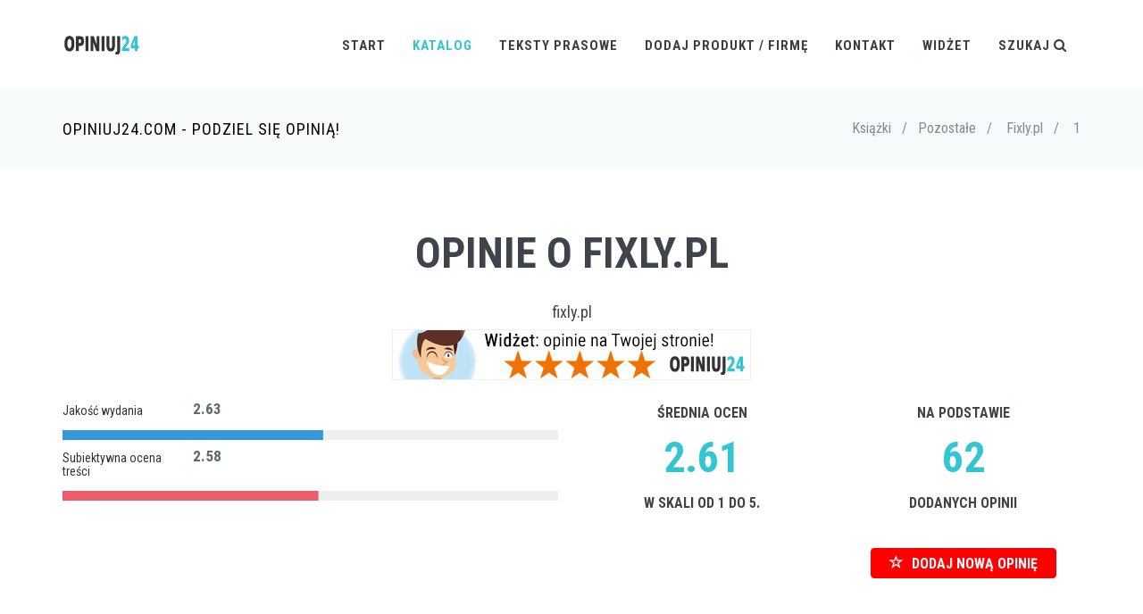

--- FILE ---
content_type: text/html; charset=UTF-8
request_url: https://opiniuj24.com/opinie/Fixly.pl
body_size: 12093
content:

<!DOCTYPE html>

<!--[if IE 9]> <html lang="en" class="ie9"> <![endif]-->
<!--[if !IE]><!-->
<html lang="pl">
    <!--<![endif]-->
    <!-- BEGIN HEAD -->

    <head>
        <meta charset="utf-8" />
        
        <title>Fixly.pl opinie, oceny, recenzje klientów</title>
<meta name="twitter:description" content="Fixly.pl opinie, rzetelne oceny i sprawdzone recenzje zarówno zadowolonych jak i zawiedzionych klientów" />
                <meta name="twitter:title" content="Fixly.pl opinie, oceny, recenzje klientów" />
                <meta property="og:title" content="Fixly.pl opinie, oceny, recenzje klientów" />
                <meta property="og:description" content="Fixly.pl opinie, rzetelne oceny i sprawdzone recenzje zarówno zadowolonych jak i zawiedzionych klientów" />
                        <meta http-equiv="X-UA-Compatible" content="IE=edge">
        <meta content="width=device-width, initial-scale=1.0" name="viewport" />
        <meta name="description" lang="pl" content="Fixly.pl opinie, rzetelne oceny i sprawdzone recenzje zarówno zadowolonych jak i zawiedzionych klientów" />
        <meta name="keywords" lang="pl" content="Fixly.pl, Fixly.pl Opinie" />
        <!-- BEGIN GLOBAL MANDATORY STYLES -->
        <link href="https://fonts.googleapis.com/css?family=Roboto+Condensed:300italic,400italic,700italic,400,300,700&amp;subset=all" rel='stylesheet' type='text/css'>
        <link href="/assets/plugins/socicon/socicon.css" rel="stylesheet" type="text/css" />
        <link href="/assets/plugins/bootstrap-social/bootstrap-social.css" rel="stylesheet" type="text/css" />
        <link href="/assets/plugins/font-awesome/css/font-awesome.min.css" rel="stylesheet" type="text/css" />
        <link href="/assets/plugins/simple-line-icons/simple-line-icons.min.css" rel="stylesheet" type="text/css" />
        <link href="/assets/plugins/animate/animate.min.css" rel="stylesheet" type="text/css" />
        <link href="/assets/plugins/bootstrap/css/bootstrap.min.css" rel="stylesheet" type="text/css" />
        <!-- END GLOBAL MANDATORY STYLES -->
        <!-- BEGIN: BASE PLUGINS  -->
        <link href="/assets/plugins/cubeportfolio/css/cubeportfolio.min.css" rel="stylesheet" type="text/css" />
        <link href="/assets/plugins/owl-carousel/assets/owl.carousel.css" rel="stylesheet" type="text/css" />
        <link href="/assets/plugins/fancybox/jquery.fancybox.css" rel="stylesheet" type="text/css" />
        <link href="/assets/plugins/slider-for-bootstrap/css/slider.css" rel="stylesheet" type="text/css" />
        <!-- END: BASE PLUGINS -->
        <!-- BEGIN THEME STYLES -->
        <link href="/assets/base/css/plugins.css" rel="stylesheet" type="text/css" />
        <link href="/assets/base/css/components.css" id="style_components" rel="stylesheet" type="text/css" />
        <link href="/assets/base/css/themes/default.css" rel="stylesheet" id="style_theme" type="text/css" />
        <link href="/assets/base/css/custom.css" rel="stylesheet" type="text/css" />
        <!-- END THEME STYLES -->
        <link rel="shortcut icon" href="/favicon.png" /> 

	
		</head>

    <body class="c-layout-header-fixed c-layout-header-mobile-fixed">
        <!-- BEGIN: LAYOUT/HEADERS/HEADER-1 -->
        <!-- BEGIN: HEADER -->
        <header class="c-layout-header c-layout-header-4 c-layout-header-default-mobile" data-minimize-offset="80">
            <div class="c-navbar">
                <div class="container">
                    <!-- BEGIN: BRAND -->
                    <div class="c-navbar-wrapper clearfix">
                        <div class="c-brand c-pull-left">
                            <a href="/index.php" class="c-logo">
                                <img src="/assets/base/img/layout/logos/logo-3.png" alt="Opiniuj24" class="c-desktop-logo">
                                <img src="/assets/base/img/layout/logos/logo-3.png" alt="Opiniuj24" class="c-desktop-logo-inverse">
                                <img src="/assets/base/img/layout/logos/logo-3.png" alt="Opiniuj24" class="c-mobile-logo"> </a>
                            <button class="c-hor-nav-toggler" type="button" data-target=".c-mega-menu">
                                <span class="c-line"></span>
                                <span class="c-line"></span>
                                <span class="c-line"></span>
                            </button>

                            <button class="c-search-toggler" type="button">
                                <i class="fa fa-search"></i>
                            </button>

                        </div>
                        <!-- END: BRAND -->
                        <!-- BEGIN: QUICK SEARCH -->
                        <form class="c-quick-search" action="/szukaj.php">
                            <input type="text" name="szukaj" placeholder="Wpisz frazę aby wyszukać..." value="" class="form-control" autocomplete="off">
                            <span class="c-theme-link">&times;</span>
                        </form>
                        <!-- END: QUICK SEARCH -->
						
                        <!-- BEGIN: HOR NAV -->
                        <!-- BEGIN: LAYOUT/HEADERS/MEGA-MENU -->
                        <!-- BEGIN: MEGA MENU -->
                        <!-- Dropdown menu toggle on mobile: c-toggler class can be applied to the link arrow or link itself depending on toggle mode -->
                        <nav class="c-mega-menu c-pull-right c-mega-menu-dark c-mega-menu-dark-mobile c-fonts-uppercase c-fonts-bold">
                            <ul class="nav navbar-nav c-theme-nav">
                                <li>
                                    <a href="/index.php" class="c-link dropdown-toggle">Start
                                        <span class="c-arrow c-toggler"></span>
                                    </a>
                                
                                </li>
								
								<li class="c-active">
                                    <a href="javascript:;" class="c-link dropdown-toggle">Katalog
                                        <span class="c-arrow c-toggler"></span>
                                    </a>
									
									<ul class="dropdown-menu c-menu-type-classic c-pull-left">
									
									<li class="dropdown-submenu"><a href="javascript:;">AGD<span class="c-arrow c-toggler"></span></a><ul class="dropdown-menu c-pull-right"><li><a href="/kategoria/Lodówki">Lodówki</a></li><li><a href="/kategoria/Pralki">Pralki</a></li><li><a href="/kategoria/Roboty kuchenne">Roboty kuchenne</a></li></ul></li><li class="dropdown-submenu"><a href="javascript:;">Budownictwo<span class="c-arrow c-toggler"></span></a><ul class="dropdown-menu c-pull-right"><li><a href="/kategoria/Dostawcy prądu">Dostawcy prądu</a></li><li><a href="/kategoria/Ekipy budowlane">Ekipy budowlane</a></li><li><a href="/kategoria/Materiały budowlane">Materiały budowlane</a></li><li><a href="/kategoria/Meblarstwo">Meblarstwo</a></li><li><a href="/kategoria/Narzędzia">Narzędzia</a></li><li><a href="/kategoria/Wodociągi i kanalizacja">Wodociągi i kanalizacja</a></li><li><a href="/kategoria/Zarządcy nieruchomości">Zarządcy nieruchomości</a></li></ul></li><li class="dropdown-submenu"><a href="javascript:;">Edukacja<span class="c-arrow c-toggler"></span></a><ul class="dropdown-menu c-pull-right"><li><a href="/kategoria/Szkoły językowe">Szkoły językowe</a></li></ul></li><li class="dropdown-submenu"><a href="javascript:;">Elektronika<span class="c-arrow c-toggler"></span></a><ul class="dropdown-menu c-pull-right"><li><a href="/kategoria/Aparaty cyfrowe">Aparaty cyfrowe</a></li><li><a href="/kategoria/Kamery cyfrowe">Kamery cyfrowe</a></li><li><a href="/kategoria/Konsole">Konsole</a></li><li><a href="/kategoria/Nawigacja">Nawigacja</a></li><li><a href="/kategoria/Odtwarzacze mp3">Odtwarzacze mp3</a></li><li><a href="/kategoria/Telefony komórkowe">Telefony komórkowe</a></li><li><a href="/kategoria/Telewizory LCD">Telewizory LCD</a></li><li><a href="/kategoria/Telewizory plazmowe">Telewizory plazmowe</a></li></ul></li><li class="dropdown-submenu"><a href="javascript:;">Finanse<span class="c-arrow c-toggler"></span></a><ul class="dropdown-menu c-pull-right"><li><a href="/kategoria/Banki">Banki</a></li><li><a href="/kategoria/Ubezpieczenia komunikacyjne">Ubezpieczenia komunikacyjne</a></li><li><a href="/kategoria/Ubezpieczenia na życie">Ubezpieczenia na życie</a></li><li><a href="/kategoria/Windykacja">Windykacja</a></li></ul></li><li class="dropdown-submenu"><a href="javascript:;">Gastronomia<span class="c-arrow c-toggler"></span></a><ul class="dropdown-menu c-pull-right"><li><a href="/kategoria/Bary i puby">Bary i puby</a></li><li><a href="/kategoria/Restauracje">Restauracje</a></li></ul></li><li class="dropdown-submenu"><a href="javascript:;">Instrumenty muzyczne<span class="c-arrow c-toggler"></span></a><ul class="dropdown-menu c-pull-right"><li><a href="/kategoria/Flety">Flety</a></li><li><a href="/kategoria/Gitary Akustyczne">Gitary Akustyczne</a></li><li><a href="/kategoria/Gitary Basowe">Gitary Basowe</a></li><li><a href="/kategoria/Gitary Elektroakustyczne">Gitary Elektroakustyczne</a></li><li><a href="/kategoria/Gitary Elektryczne">Gitary Elektryczne</a></li><li><a href="/kategoria/Gitary klasyczne">Gitary klasyczne</a></li><li><a href="/kategoria/Keyboardy">Keyboardy</a></li><li><a href="/kategoria/Klarnety">Klarnety</a></li><li><a href="/kategoria/Perkusje">Perkusje</a></li><li><a href="/kategoria/Pianina cyfrowe">Pianina cyfrowe</a></li><li><a href="/kategoria/Saksofony">Saksofony</a></li><li><a href="/kategoria/Syntezatory">Syntezatory</a></li><li><a href="/kategoria/Talerze">Talerze</a></li><li><a href="/kategoria/Trąbki">Trąbki</a></li><li><a href="/kategoria/Wzmacniacze">Wzmacniacze</a></li><li><a href="/kategoria/Wzmacniacze basowe">Wzmacniacze basowe</a></li><li><a href="/kategoria/Wzmacniacze gitarowe">Wzmacniacze gitarowe</a></li><li><a href="/kategoria/Zestawy akustyczne">Zestawy akustyczne</a></li></ul></li><li class="dropdown-submenu"><a href="javascript:;">Internet<span class="c-arrow c-toggler"></span></a><ul class="dropdown-menu c-pull-right"><li><a href="/kategoria/Dostęp do internetu">Dostęp do internetu</a></li><li><a href="/kategoria/Hosting">Hosting</a></li><li><a href="/kategoria/Inne usługi internetowe">Inne usługi internetowe</a></li></ul></li><li class="dropdown-submenu"><a href="javascript:;">Komputery<span class="c-arrow c-toggler"></span></a><ul class="dropdown-menu c-pull-right"><li><a href="/kategoria/Drukarki">Drukarki</a></li><li><a href="/kategoria/Laptopy">Laptopy</a></li><li><a href="/kategoria/Monitory LCD">Monitory LCD</a></li></ul></li><li class="dropdown-submenu"><a href="javascript:;">Książki<span class="c-arrow c-toggler"></span></a><ul class="dropdown-menu c-pull-right"><li><a href="/kategoria/Albumy">Albumy</a></li><li><a href="/kategoria/Biografie">Biografie</a></li><li><a href="/kategoria/Dzieci i młodzież">Dzieci i młodzież</a></li><li><a href="/kategoria/Ezoteryka">Ezoteryka</a></li><li><a href="/kategoria/Historia">Historia</a></li><li><a href="/kategoria/Informatyka">Informatyka</a></li><li><a href="/kategoria/Literatura">Literatura</a></li><li><a href="/kategoria/Literatura obcojęzyczna">Literatura obcojęzyczna</a></li><li><a href="/kategoria/Nauki humanistyczne">Nauki humanistyczne</a></li><li><a href="/kategoria/Nauki ścisłe">Nauki ścisłe</a></li><li><a href="/kategoria/Poradniki i hobby">Poradniki i hobby</a></li><li><a href="/kategoria/Pozostałe">Pozostałe</a></li><li><a href="/kategoria/Prawo i ekonomia">Prawo i ekonomia</a></li><li><a href="/kategoria/Słowniki i encyklopedie">Słowniki i encyklopedie</a></li><li><a href="/kategoria/Sztuka">Sztuka</a></li><li><a href="/kategoria/Zdrowie">Zdrowie</a></li></ul></li><li class="dropdown-submenu"><a href="javascript:;">Medycyna i zdrowie<span class="c-arrow c-toggler"></span></a><ul class="dropdown-menu c-pull-right"><li><a href="/kategoria/Apteki">Apteki</a></li><li><a href="/kategoria/Działalność ekspercka">Działalność ekspercka</a></li><li><a href="/kategoria/Kluby fitness">Kluby fitness</a></li><li><a href="/kategoria/Przychodnie">Przychodnie</a></li><li><a href="/kategoria/Siłownie">Siłownie</a></li><li><a href="/kategoria/Szpitale">Szpitale</a></li></ul></li><li class="dropdown-submenu"><a href="javascript:;">Motoryzacja<span class="c-arrow c-toggler"></span></a><ul class="dropdown-menu c-pull-right"><li><a href="/kategoria/Auta nowe - sprzedaż">Auta nowe - sprzedaż</a></li><li><a href="/kategoria/Auta używane - sprzedaż">Auta używane - sprzedaż</a></li><li><a href="/kategoria/Części i opony">Części i opony</a></li><li><a href="/kategoria/Stacje obsługi i warsztaty">Stacje obsługi i warsztaty</a></li><li><a href="/kategoria/Stacje paliw">Stacje paliw</a></li></ul></li><li class="dropdown-submenu"><a href="javascript:;">Podróże i wypoczynek<span class="c-arrow c-toggler"></span></a><ul class="dropdown-menu c-pull-right"><li><a href="/kategoria/Aquaparki i Termy">Aquaparki i Termy</a></li><li><a href="/kategoria/Biura podróży">Biura podróży</a></li><li><a href="/kategoria/Kręgielnie">Kręgielnie</a></li><li><a href="/kategoria/Linie lotnicze">Linie lotnicze</a></li><li><a href="/kategoria/Ogrody zoologiczne">Ogrody zoologiczne</a></li><li><a href="/kategoria/Parki rozrywki">Parki rozrywki</a></li><li><a href="/kategoria/Przewoźnicy">Przewoźnicy</a></li></ul></li><li class="dropdown-submenu"><a href="javascript:;">Telefonia<span class="c-arrow c-toggler"></span></a><ul class="dropdown-menu c-pull-right"><li><a href="/kategoria/Operatorzy komórkowi">Operatorzy komórkowi</a></li><li><a href="/kategoria/Operatorzy VoIP">Operatorzy VoIP</a></li></ul></li><li class="dropdown-submenu"><a href="javascript:;">Telewizja<span class="c-arrow c-toggler"></span></a><ul class="dropdown-menu c-pull-right"><li><a href="/kategoria/Telewizja cyfrowa">Telewizja cyfrowa</a></li></ul></li><li class="dropdown-submenu"><a href="javascript:;">Transport<span class="c-arrow c-toggler"></span></a><ul class="dropdown-menu c-pull-right"><li><a href="/kategoria/Firmy spedycyjne">Firmy spedycyjne</a></li><li><a href="/kategoria/Kurierzy">Kurierzy</a></li></ul></li><li class="dropdown-submenu"><a href="javascript:;">Zakupy<span class="c-arrow c-toggler"></span></a><ul class="dropdown-menu c-pull-right"><li><a href="/kategoria/Drogerie">Drogerie</a></li><li><a href="/kategoria/Sieci handlowe">Sieci handlowe</a></li><li><a href="/kategoria/Sklepy internetowe">Sklepy internetowe</a></li><li><a href="/kategoria/Sklepy stacjonarne">Sklepy stacjonarne</a></li></ul></li>                                    
									</ul>
                                     
                                </li>
								
								<li class="c-menu-type-classic">
                                    <a href="javascript:;" class="c-link dropdown-toggle">Teksty prasowe
                                        <span class="c-arrow c-toggler"></span>
                                    </a>
									
									<ul class="dropdown-menu c-menu-type-classic c-pull-left">
										<li class="dropdown-submenu">
											<a href="/art/w_zwrotach_polacy_nie_cofna_sie_przed_niczym.php">W zwrotach Polacy nie cofną się przed niczym<span class="c-arrow c-toggler"></span></a>
										</li>
										<li class="dropdown-submenu">
											<a href="/art/aliexpress_polacy_wola_chinskie_sklepy.php">AliExpress - Polacy wolą chińskie sklepy<span class="c-arrow c-toggler"></span></a>
										</li>
										<li class="dropdown-submenu">
											<a href="/art/gdy_jedni_zyskuja_traca_wszyscy_a_najwiecej_uczciwi.php">Gdy jedni zyskują, tracą wszyscy, a najwięcej uczciwi<span class="c-arrow c-toggler"></span></a>
										</li>
										<li class="dropdown-submenu">
											<a href="/art/monopole_rzadowe_w_polsce_powszechna_zmora_i_koszmar_polakow.php">Monopole rządowe w Polsce – powszechna zmora i koszmar Polaków<span class="c-arrow c-toggler"></span></a>
										</li>
										<li class="dropdown-submenu">
											<a href="/art/konsument_konsumentowi_wilkiem.php">Konsument konsumentowi wilkiem<span class="c-arrow c-toggler"></span></a>
										</li>
										<li class="dropdown-submenu">
											<a href="/art/cena_jakosc_marka_i_polecenia_czym_kieruja_sie_polacy_robiac_zakupy.php">Cena, jakość, marka i polecenia - czym kierują się Polacy robiąc zakupy?<span class="c-arrow c-toggler"></span></a>
										</li>
																				<li class="dropdown-submenu">
											<a href="/art/jak-polski-uokik.php">Jak polski UOKiK (nie) walczy z monopolem?<span class="c-arrow c-toggler"></span></a>
										</li>
									</ul>
                                     
                                </li>
								
								
								
                                <li class="c-menu-type-classic">
                                    <a href="/dodaj.php" class="c-link dropdown-toggle">Dodaj produkt / firmę
                                        <span class="c-arrow c-toggler"></span>
                                    </a>    
                                </li>
								
                                <li>
                                    <a href="/kontakt.php" class="c-link dropdown-toggle">Kontakt
                                        <span class="c-arrow c-toggler"></span>
                                    </a>
                                </li>
                                
                                <li>
                                    <a href="javascript:;" data-toggle="modal" data-target="#widget-form"  class="c-link dropdown-toggle">Widżet
                                        <span class="c-arrow c-toggler"></span>
                                    </a>
                                </li>                                
                                <li class="c-search-toggler-wrapper">
									<a href="#" class="c-link c-search-toggler">Szukaj <i class="fa fa-search"></i> </a>

                                </li>


                            </ul>
                        </nav>
                        <!-- END: MEGA MENU -->
                        <!-- END: LAYOUT/HEADERS/MEGA-MENU -->
                        <!-- END: HOR NAV -->                    </div>

                </div>
            </div>
        </header>
        <!-- END: HEADER -->
        <!-- END: LAYOUT/HEADERS/HEADER-1 -->

		

        
        <div class="modal fade c-content-login-form" id="widget-form" role="dialog" style="display: none;">
            <div class="modal-dialog" style="width:600px;">
                <div class="modal-content c-square">
                    <div class="modal-header c-no-border">
                        <button type="button" class="close" data-dismiss="modal" aria-label="Close">
                            <span aria-hidden="true">×</span>
                        </button>
                    </div>
                    <div class="modal-body">
                        <h3 class="c-font-24 c-font-sbold c-center c-margin-b-20">Dodaj widżet z opiniami!</h3>
                        <div class="c-center"><img src="/widget.gif" alt="widget" /></div>
                        <p></p>
                        <p class="c-center">Aby dodać widżet z ocenami na <strong>SWOJĄ STRONĘ</strong><br />na temat <strong>Fixly.pl</strong>,<br >wstaw poniższy kod na swoją stronę WWW:</p>
                        <div class="c-content-panel">
                            <div class="c-label">kod HTML</div>
                            <div class="c-body">
                                <blockquote class="c-border-red">
                                    <p class="c-font-16">&lt;script async src="https://opiniuj24.com/widget.js?data-op24uid=4342"&gt;<br />&lt;/script&gt;</p>
                                </blockquote>
                            </div>
                        </div>
                        <p class="c-center c-font-14">Jeśli potrzebujesz zmienić kolor tła widżetu, dodaj parametr <i>data-bgcolor</i> z kodem tła np. <i>ffffff</i> (bez #), aby uzyskać białe tło:</p>
                        <div class="c-content-panel">
                            <div class="c-label">kod HTML</div>
                            <div class="c-body">
                                <blockquote class="c-border-red">
                                    <p class="c-font-14">&lt;script async src="https://opiniuj24.com/widget.js?data-op24uid=4342<span style='color: red;'>&data-bgcolor=ffffff</span>"&gt;&lt;/script&gt;</p>
                                </blockquote>
                            </div>
                        </div>
                    </div>
                    <div class="modal-footer c-no-border">
                        <span class="c-text-account">Kod najlepiej wstawić przed tagiem zamykającym: &lt;/body&gt;.</span>
                    </div>
                </div>
            </div>
        </div>



        <!-- BEGIN: PAGE CONTAINER -->
        <div class="c-layout-page">
            <!-- BEGIN: LAYOUT/BREADCRUMBS/BREADCRUMBS-1 -->
            <div class="c-layout-breadcrumbs-1 c-fonts-uppercase c-fonts-bold">
                <div class="container">
                    <div class="c-page-title c-pull-left">
                        <h3 class="c-font-uppercase c-font-sbold">Opiniuj24.com - Podziel się opinią!</h3>
                    </div>
                    <ul class="c-page-breadcrumbs c-theme-nav c-pull-right c-fonts-regular">

					
                        <li>Książki</li>
                        <li>/</li>
                        <li class='c-state_active'>Pozostałe</li>
						<li>/<li>
						<li class='c-state_active'>Fixly.pl</li>
						<li>/<li>
						<li class='c-state_active'>1</li>
						                    </ul>
                </div>
            </div>
            <!-- END: LAYOUT/BREADCRUMBS/BREADCRUMBS-1 -->
            <!-- BEGIN: PAGE CONTENT -->

			
						

			
			<!-- BEGIN: CONTENT/PROGRESSBAR/PROGRESSBAR-3 -->
            <div class="c-content-box c-size-md c-bg-img-center">
                <!-- <div class="container c-center">
                                    <a href="https://testujnet.pl" target="_blank" rel="external nofollow">
                                    <img class="img-responsive" style="margin: 0 auto;" title="speedtest" alt="speed test" src="/testujnet-banner-op24-3.jpg">
                                    </a>
                        </div>
                </div> -->
                
                
                <div class="container">
                    <div class="c-progress-bar">
                        
                        <h1 class="c-progress-bar-title c-center">Opinie o Fixly.pl</h1>
						
						<h3 class='c-center'><a href='http://fixly.pl' rel='external nofollow' target='_blank'>fixly.pl</a></h3>												
						                        
                        						
						
                        <div class="c-center c-margin-b-20"><a href="javascript:;" data-toggle="modal" data-target="#widget-form" class="c-link"><img alt="Książki Fixly.pl opinie" title="Opinie Książki Fixly.pl" class="" src="/widget-banner.jpg" style="border: 1px solid #F0F0F0;" /></a></div>   
						   
					
                        <div class="row">
                            <div class="col-md-6">

								<div class="row"><div class="col-md-3"><h5 class="c-progress-bar-desc c-font-dark">Jakość wydania</h5></div><div class="col-md-3"><span class="c-font-bold">2.63</span></div></div>
										<div class="c-progress-bar-container">
											
					
											<div class="c-progress-bar-line  c-font-blue" data-progress-bar="line" data-stroke-width="2" data-duration="1000" data-trail-width="2" data-progress="0.52592592592593" data-display-value="false" data-animation="easeInOut"> </div>
			
										</div><div class="row"><div class="col-md-3"><h5 class="c-progress-bar-desc c-font-dark">Subiektywna ocena treści</h5></div><div class="col-md-3"><span class="c-font-bold">2.58</span></div></div>
										<div class="c-progress-bar-container">
											
					
											<div class="c-progress-bar-line  c-font-red" data-progress-bar="line" data-stroke-width="2" data-duration="1000" data-trail-width="2" data-progress="0.51636363636364" data-display-value="false" data-animation="easeInOut"> </div>
			
										</div>							

								
                            </div>
														
							<div class="col-md-3 c-center">
								
								<h4 class="c-title c-first c-font-uppercase c-font-bold">Średnia ocen</h4>
                                <div class="c-counter c-theme-border c-font-bold c-theme-font c-font-48 c-red1" data-counter="counterup">2.61</div>
                                <h4 class="c-title c-first c-font-uppercase c-font-bold">w skali od 1 do 5.</h4>
                                <p class="c-content">&nbsp;</p>								
							
							</div>
							
                            <div class="col-md-3 c-center">
								<h4 class="c-title c-first c-font-uppercase c-font-bold">Na podstawie</h4><div class="c-counter c-theme-border c-font-bold c-theme-font c-font-48" data-counter="counterup">62</div><h4 class="c-title c-first c-font-uppercase c-font-bold">dodanych opinii</h4><p class="c-content">&nbsp;</p><script type="application/ld+json">{"@context": "http://schema.org","@type": "Product","name": "fixly.pl Opinie","brand": "fixly.pl Opinie", "aggregateRating": {"@type": "AggregateRating","ratingValue": "2.61","ratingCount": "62","bestRating": "5","worstRating":"1"}}</script><button type="button" class="btn btn-primary btn-xl" style="font-weight: bold; background-color: red; background: red; border-color: red; vertical-align:middle;" onclick="getElementById('dodaj_opinie').style.display='block'; $('html, body').animate({ scrollTop: $('#dodaj_opinie').offset().top - 100 }, 1000);">
                                    <i class="glyphicon glyphicon-star-empty"></i> DODAJ NOWĄ OPINIĘ</button>							</div>
                        </div>
                    </div>
                </div>
				<div class="container c-center">
				    
<script async src="//pagead2.googlesyndication.com/pagead/js/adsbygoogle.js"></script>
<!-- sc_responsive -->
<ins class="adsbygoogle"
     style="display:block"
     data-ad-client="ca-pub-4508936864247276"
     data-ad-slot="1914782982"
     data-ad-format="auto"></ins>
<script>
(adsbygoogle = window.adsbygoogle || []).push({});
</script>
                                

				</div>
            </div>
            <!-- END: CONTENT/PROGRESSBAR/PROGRESSBAR-3 -->
			


			<!-- BEGIN: DODAJ OPINIE -->
			
			<div class="c-content-box c-size-sm c-bg-grey-1" id="dodaj_opinie" style="display: none;" >
                <div class="container">
				
                    <div class="row">
                        <div class="c-shop-banner-3 c-center">
                           
							<form method="post" class="form-horizontal">
								<div class="form-group">
                                    <label for="inputImie" class="col-md-4 control-label">Imię / nick:</label>
                                    <div class="col-md-6">
                                       <input type="text" class="form-control c-square c-theme" name="inputImie" id="inputImie" placeholder="Imię" value="" >
									</div>
                                </div>
								
																
								<div class="form-group">
									<label for="inputTresc" class="col-md-4 control-label">Treść opinii:</label>
									<div class="col-md-6">
										<textarea placeholder="Treść opinii" id="inputTresc" name="inputTresc" class="form-control c-square c-theme" rows="5"></textarea>
									</div>
								</div>
								
								
								<div class="form-group">
                                    <label for="inputZalety" class="col-md-4 control-label">Zalety:</label>
                                    <div class="col-md-6">
                                       <input type="text" class="form-control c-square c-theme" name="inputZalety" id="inputZalety" placeholder="Plusy" value="">
									</div>
                                </div>
								<div class="form-group">
                                    <label for="inputWady" class="col-md-4 control-label">Wady:</label>
                                    <div class="col-md-6">
                                       <input type="text" class="form-control c-square c-theme" name="inputWady" id="inputWady" placeholder="Minusy" value="">
									</div>
                                </div>
								<div class="form-group">
                                    <label for="inputDodatkowe" class="col-md-4 control-label">Dodatkowe informacje:</label>
                                    <div class="col-md-6">
                                       <input type="text" class="form-control c-square c-theme" name="inputDodatkowe" id="inputDodatkowe" placeholder="Np. czas użytkownia" value="">
									</div>
                                </div>
								
								
										<div class="form-group">
                                            <label class="col-md-4 control-label">Subiektywna ocena treści</label>
                                            <div class="col-md-6">
                                                <label class="radio-inline">
                                                    <input type="radio" name="atrybuty[Subiektywna ocena treści]"  value="1"> 1 </label>
                                                <label class="radio-inline">
                                                    <input type="radio" name="atrybuty[Subiektywna ocena treści]"  value="2"> 2 </label>
                                                <label class="radio-inline">
                                                    <input type="radio" name="atrybuty[Subiektywna ocena treści]"  value="3"> 3 </label>
												<label class="radio-inline">
                                                    <input type="radio" name="atrybuty[Subiektywna ocena treści]"  value="4"> 4 </label>
												<label class="radio-inline">
                                                    <input type="radio" name="atrybuty[Subiektywna ocena treści]"  value="5"> 5 </label>	
                                            </div>
										</div>
									
									
										<div class="form-group">
                                            <label class="col-md-4 control-label">Jakość wydania</label>
                                            <div class="col-md-6">
                                                <label class="radio-inline">
                                                    <input type="radio" name="atrybuty[Jakość wydania]"  value="1"> 1 </label>
                                                <label class="radio-inline">
                                                    <input type="radio" name="atrybuty[Jakość wydania]"  value="2"> 2 </label>
                                                <label class="radio-inline">
                                                    <input type="radio" name="atrybuty[Jakość wydania]"  value="3"> 3 </label>
												<label class="radio-inline">
                                                    <input type="radio" name="atrybuty[Jakość wydania]"  value="4"> 4 </label>
												<label class="radio-inline">
                                                    <input type="radio" name="atrybuty[Jakość wydania]"  value="5"> 5 </label>	
                                            </div>
										</div>
									
																	
								
								<div class="form-group">
                                    <label for="inputKapcia" class="col-md-4 control-label">Kod CAPTCHA: <img src='/kapcia.php' align='absmiddle'></label>
                                    <div class="col-md-6">
                                       <input type="text" class="form-control c-square c-theme" name="inputKapcia" id="inputKapcia" placeholder="numer z obrazka">
									</div>
                                </div>
								
																
								
								<div class="form-group c-margin-t-20">
                                            <div class="col-sm-offset-4 col-md-8">
												<input type="hidden" name="hashKapcia" value="f0bed263872eb07f74660a6359471336">
												
                                                <button type="submit" class="btn c-theme-btn c-btn-square c-btn-uppercase c-btn-bold">Dodaj</button>
                                                <button type="reset" class="btn btn-default c-btn-square c-btn-uppercase c-btn-bold">Wyczyść</button>
                                            </div>
                                </div>
								
							</form>
                            
                         
                        </div>
                    </div>
                </div>

            </div>
			
			<!-- END: DODAJ OPINIE -->
			
            			
			
            <!-- BEGIN: CONTENT/PROGRESSBAR/PROGRESSBAR-2 -->
            <div class="c-content-box c-size-md c-bg-grey">
                
          
                <div class="container">

				
						<a style="display: block; position:relative; top:-100px; visibility: hidden;" class="anchorjs-link" name="308802">
                            <span class="anchorjs-icon"></span>
                        </a>
						<div class="panel panel-success">
						             
                            <div class="panel-heading">
                                <h3 class="panel-title"><i class="fa fa-user"></i> Jan / <i class="fa fa-clock-o"></i> <a href="/opinie/Fixly.pl/1#308802">2025-04-06</a> 
                                </h3>
                            </div>
                            <div class="panel-body">
							
								<div class="row">
									<div class="col-sm-8" style='text-align: justify; overflow-wrap: break-word;'>Firma z branży konserwacji zieleni.
Roboty wykonano terminowo.
Cena za wykonaną usługę  - zgodnie z umową.
Jakość prac b. dobra.
Szczerze polecam.</div>
									
									<div class="col-sm-2"><div class="c-section c-center"><h6>Jakość wydania</h6><i class="fa fa-star c-font-yellow"></i><i class="fa fa-star c-font-yellow"></i><i class="fa fa-star c-font-yellow"></i><i class="fa fa-star c-font-yellow"></i><i class="fa fa-star c-font-yellow"></i></div><div class="c-section c-center"><h6>Subiektywna ocena treści</h6><i class="fa fa-star c-font-yellow"></i><i class="fa fa-star c-font-yellow"></i><i class="fa fa-star c-font-yellow"></i><i class="fa fa-star c-font-yellow"></i><i class="fa fa-star c-font-yellow"></i></div>
									</div>
									
									<div class="col-sm-2">
									<div class="c-counter c-theme-border c-font-bold c-theme-font c-font-36" data-counter="counterup">5.00</div>
									</div>
								</div>
							</div>	
								<div class="panel-body">
									<div class="row">
										<div class="col-sm-4">
											<div class="c-content-feature-1 wow animate fadeInDown" style="visibility: visible; animation-name: fadeInDown; opacity: 1;">
												<h5 class="c-font-uppercase c-font-bold">Zalety</h5>
												<p class="c-font-thin c-font-green-3">Niska cena</p>
											</div>
										</div>
										<div class="col-sm-4">
											<div class="c-content-feature-1 wow animate fadeInDown" data-wow-delay="0.2s" style="visibility: visible; animation-delay: 0.2s; animation-name: fadeInDown; opacity: 1;">
                                
												<h5 class="c-font-uppercase c-font-bold">Wady</h5>
												<p class="c-font-thin c-font-red">Brak</p>
											</div>
										</div>
										<div class="col-sm-4 c-card">
											<div class="c-content-feature-1 wow animate fadeInDown" data-wow-delay="0.4s" style="visibility: visible; animation-delay: 0.4s; animation-name: fadeInDown; opacity: 1;">
                                
												<h5 class="c-font-uppercase c-font-bold">Extra informacje</h5>
												<p class="c-font-thin c-font-grey-3"></p>
											</div>
										</div>
									</div>
								</div>	
							
					
                        </div>
						<div class="c-content-divider c-right c-bg-blue">
							<i class="icon-dot c-bg-blue"></i>
						</div>
						
						<a style="display: block; position:relative; top:-100px; visibility: hidden;" class="anchorjs-link" name="308463">
                            <span class="anchorjs-icon"></span>
                        </a>
						<div class="panel panel-success">
						             
                            <div class="panel-heading">
                                <h3 class="panel-title"><i class="fa fa-user"></i> BOGUMIŁA.S. / <i class="fa fa-clock-o"></i> <a href="/opinie/Fixly.pl/1#308463">2025-03-20</a> 
                                </h3>
                            </div>
                            <div class="panel-body">
							
								<div class="row">
									<div class="col-sm-8" style='text-align: justify; overflow-wrap: break-word;'>POLECAM  FIRME
Krótki okres oczekiwania na zamontowanie klimatyzacji.
fachowe wykonanie,sprawne i szybkie
ekipa bardzo miła</div>
									
									<div class="col-sm-2"><div class="c-section c-center"><h6>Jakość wydania</h6><i class="fa fa-star c-font-yellow"></i><i class="fa fa-star c-font-yellow"></i><i class="fa fa-star c-font-yellow"></i><i class="fa fa-star c-font-yellow"></i><i class="fa fa-star c-font-yellow"></i></div><div class="c-section c-center"><h6>Subiektywna ocena treści</h6><i class="fa fa-star c-font-yellow"></i><i class="fa fa-star c-font-yellow"></i><i class="fa fa-star c-font-yellow"></i><i class="fa fa-star c-font-yellow"></i><i class="fa fa-star c-font-yellow"></i></div>
									</div>
									
									<div class="col-sm-2">
									<div class="c-counter c-theme-border c-font-bold c-theme-font c-font-36" data-counter="counterup">5.00</div>
									</div>
								</div>
							</div>	
								<div class="panel-body">
									<div class="row">
										<div class="col-sm-4">
											<div class="c-content-feature-1 wow animate fadeInDown" style="visibility: visible; animation-name: fadeInDown; opacity: 1;">
												<h5 class="c-font-uppercase c-font-bold">Zalety</h5>
												<p class="c-font-thin c-font-green-3">szybkie,sprawne wykonanie,mili fachowcy</p>
											</div>
										</div>
										<div class="col-sm-4">
											<div class="c-content-feature-1 wow animate fadeInDown" data-wow-delay="0.2s" style="visibility: visible; animation-delay: 0.2s; animation-name: fadeInDown; opacity: 1;">
                                
												<h5 class="c-font-uppercase c-font-bold">Wady</h5>
												<p class="c-font-thin c-font-red">nie ma</p>
											</div>
										</div>
										<div class="col-sm-4 c-card">
											<div class="c-content-feature-1 wow animate fadeInDown" data-wow-delay="0.4s" style="visibility: visible; animation-delay: 0.4s; animation-name: fadeInDown; opacity: 1;">
                                
												<h5 class="c-font-uppercase c-font-bold">Extra informacje</h5>
												<p class="c-font-thin c-font-grey-3"></p>
											</div>
										</div>
									</div>
								</div>	
							
					
                        </div>
						<div class="c-content-divider c-right c-bg-blue">
							<i class="icon-dot c-bg-blue"></i>
						</div>
						
						<a style="display: block; position:relative; top:-100px; visibility: hidden;" class="anchorjs-link" name="287301">
                            <span class="anchorjs-icon"></span>
                        </a>
						<div class="panel panel-success">
						             
                            <div class="panel-heading">
                                <h3 class="panel-title"><i class="fa fa-user"></i> Mariusz / <i class="fa fa-clock-o"></i> <a href="/opinie/Fixly.pl/1#287301">2023-11-22</a> 
                                </h3>
                            </div>
                            <div class="panel-body">
							
								<div class="row">
									<div class="col-sm-8" style='text-align: justify; overflow-wrap: break-word;'>Oferty po 10-20 pkt czyli nawet 50 zł za zlecenie warte 150 zł. Powtarzające się zapytania tych samych zleceń nawet nie zmieniają danych i treści, widać że fachowcy zgłaszają się po czym brak kontaktu do zleceniodawcy. Zarabia tylko fixly reszta traci. Szkoda czasu i pieniędzy. Uważam że FIXLY zarabia na wykonawcach i nabija kasę za FEJKOWE ogłoszenia...Wykonawcy nie płaćcie za to .............\r\n</div>
									
									<div class="col-sm-2"><div class="c-section c-center"><h6>Jakość wydania</h6><i class="fa fa-star c-font-yellow"></i><i class="fa fa-star-o c-font-yellow"></i><i class="fa fa-star-o c-font-yellow"></i><i class="fa fa-star-o c-font-yellow"></i><i class="fa fa-star-o c-font-yellow"></i></div><div class="c-section c-center"><h6>Subiektywna ocena treści</h6><i class="fa fa-star c-font-yellow"></i><i class="fa fa-star-o c-font-yellow"></i><i class="fa fa-star-o c-font-yellow"></i><i class="fa fa-star-o c-font-yellow"></i><i class="fa fa-star-o c-font-yellow"></i></div>
									</div>
									
									<div class="col-sm-2">
									<div class="c-counter c-theme-border c-font-bold c-theme-font c-font-36" data-counter="counterup">1.00</div>
									</div>
								</div>
							</div>	
								<div class="panel-body">
									<div class="row">
										<div class="col-sm-4">
											<div class="c-content-feature-1 wow animate fadeInDown" style="visibility: visible; animation-name: fadeInDown; opacity: 1;">
												<h5 class="c-font-uppercase c-font-bold">Zalety</h5>
												<p class="c-font-thin c-font-green-3">nie widzę </p>
											</div>
										</div>
										<div class="col-sm-4">
											<div class="c-content-feature-1 wow animate fadeInDown" data-wow-delay="0.2s" style="visibility: visible; animation-delay: 0.2s; animation-name: fadeInDown; opacity: 1;">
                                
												<h5 class="c-font-uppercase c-font-bold">Wady</h5>
												<p class="c-font-thin c-font-red">ściema zarabia tylko fixly na tych wykonawcach którzy akurat potrzebują zlecenia</p>
											</div>
										</div>
										<div class="col-sm-4 c-card">
											<div class="c-content-feature-1 wow animate fadeInDown" data-wow-delay="0.4s" style="visibility: visible; animation-delay: 0.4s; animation-name: fadeInDown; opacity: 1;">
                                
												<h5 class="c-font-uppercase c-font-bold">Extra informacje</h5>
												<p class="c-font-thin c-font-grey-3">2 miesiące </p>
											</div>
										</div>
									</div>
								</div>	
							
					
                        </div>
						<div class="c-content-divider c-right c-bg-blue">
							<i class="icon-dot c-bg-blue"></i>
						</div>
						
						<a style="display: block; position:relative; top:-100px; visibility: hidden;" class="anchorjs-link" name="287115">
                            <span class="anchorjs-icon"></span>
                        </a>
						<div class="panel panel-success">
						             
                            <div class="panel-heading">
                                <h3 class="panel-title"><i class="fa fa-user"></i> Andrzej / <i class="fa fa-clock-o"></i> <a href="/opinie/Fixly.pl/1#287115">2023-11-16</a> 
                                </h3>
                            </div>
                            <div class="panel-body">
							
								<div class="row">
									<div class="col-sm-8" style='text-align: justify; overflow-wrap: break-word;'>Przejechałem się na fachowcu z super opiniami na fixly, oczyszczalnia krzywo wkopana,
 brak odpowietrzenia, kabel do ziemi poszedł bez osłony, cena robocizny wysoka.
Nieprawidłowości jest więcej wstyd pisać.
Nie polecam.</div>
									
									<div class="col-sm-2"><div class="c-section c-center"><h6>Jakość wydania</h6><i class="fa fa-star c-font-yellow"></i><i class="fa fa-star-o c-font-yellow"></i><i class="fa fa-star-o c-font-yellow"></i><i class="fa fa-star-o c-font-yellow"></i><i class="fa fa-star-o c-font-yellow"></i></div><div class="c-section c-center"><h6>Subiektywna ocena treści</h6><i class="fa fa-star c-font-yellow"></i><i class="fa fa-star-o c-font-yellow"></i><i class="fa fa-star-o c-font-yellow"></i><i class="fa fa-star-o c-font-yellow"></i><i class="fa fa-star-o c-font-yellow"></i></div>
									</div>
									
									<div class="col-sm-2">
									<div class="c-counter c-theme-border c-font-bold c-theme-font c-font-36" data-counter="counterup">1.00</div>
									</div>
								</div>
							</div>	
								<div class="panel-body">
									<div class="row">
										<div class="col-sm-4">
											<div class="c-content-feature-1 wow animate fadeInDown" style="visibility: visible; animation-name: fadeInDown; opacity: 1;">
												<h5 class="c-font-uppercase c-font-bold">Zalety</h5>
												<p class="c-font-thin c-font-green-3">brak</p>
											</div>
										</div>
										<div class="col-sm-4">
											<div class="c-content-feature-1 wow animate fadeInDown" data-wow-delay="0.2s" style="visibility: visible; animation-delay: 0.2s; animation-name: fadeInDown; opacity: 1;">
                                
												<h5 class="c-font-uppercase c-font-bold">Wady</h5>
												<p class="c-font-thin c-font-red">kiepski fachowiec z tej strony, nie wiarygodne opinie</p>
											</div>
										</div>
										<div class="col-sm-4 c-card">
											<div class="c-content-feature-1 wow animate fadeInDown" data-wow-delay="0.4s" style="visibility: visible; animation-delay: 0.4s; animation-name: fadeInDown; opacity: 1;">
                                
												<h5 class="c-font-uppercase c-font-bold">Extra informacje</h5>
												<p class="c-font-thin c-font-grey-3">dramat</p>
											</div>
										</div>
									</div>
								</div>	
							
					
                        </div>
						<div class="c-content-divider c-right c-bg-blue">
							<i class="icon-dot c-bg-blue"></i>
						</div>
						
						<a style="display: block; position:relative; top:-100px; visibility: hidden;" class="anchorjs-link" name="286979">
                            <span class="anchorjs-icon"></span>
                        </a>
						<div class="panel panel-success">
						             
                            <div class="panel-heading">
                                <h3 class="panel-title"><i class="fa fa-user"></i> Gabriela / <i class="fa fa-clock-o"></i> <a href="/opinie/Fixly.pl/1#286979">2023-11-11</a> 
                                </h3>
                            </div>
                            <div class="panel-body">
							
								<div class="row">
									<div class="col-sm-8" style='text-align: justify; overflow-wrap: break-word;'>Furtka dla oszustów! Wykonawca, pan Michał L. (serwis kotłów gazowych Gdańsk, Pruszcz Gdański) wziął zaliczkę 1500zł i nie wykonał usługi. Wcześniej na fixly miał co najmniej jeszcze jedno konto, z mnóstwem negatywów. Znowu skasuje i znowu zacznie oszukiwać. W Internecie znalazłam w innych miejscach, że to oszust. Nie bierzcie stamtąd "fachowców", zwłaszcza tych, którzy w profilu mają napisane "osoba prywatna". A pana Michała L. zgłaszam jutro na policję.</div>
									
									<div class="col-sm-2"><div class="c-section c-center"><h6>Jakość wydania</h6><i class="fa fa-star c-font-yellow"></i><i class="fa fa-star-o c-font-yellow"></i><i class="fa fa-star-o c-font-yellow"></i><i class="fa fa-star-o c-font-yellow"></i><i class="fa fa-star-o c-font-yellow"></i></div><div class="c-section c-center"><h6>Subiektywna ocena treści</h6><i class="fa fa-star c-font-yellow"></i><i class="fa fa-star-o c-font-yellow"></i><i class="fa fa-star-o c-font-yellow"></i><i class="fa fa-star-o c-font-yellow"></i><i class="fa fa-star-o c-font-yellow"></i></div>
									</div>
									
									<div class="col-sm-2">
									<div class="c-counter c-theme-border c-font-bold c-theme-font c-font-36" data-counter="counterup">1.00</div>
									</div>
								</div>
							</div>	
								<div class="panel-body">
									<div class="row">
										<div class="col-sm-4">
											<div class="c-content-feature-1 wow animate fadeInDown" style="visibility: visible; animation-name: fadeInDown; opacity: 1;">
												<h5 class="c-font-uppercase c-font-bold">Zalety</h5>
												<p class="c-font-thin c-font-green-3"></p>
											</div>
										</div>
										<div class="col-sm-4">
											<div class="c-content-feature-1 wow animate fadeInDown" data-wow-delay="0.2s" style="visibility: visible; animation-delay: 0.2s; animation-name: fadeInDown; opacity: 1;">
                                
												<h5 class="c-font-uppercase c-font-bold">Wady</h5>
												<p class="c-font-thin c-font-red">Oszuści</p>
											</div>
										</div>
										<div class="col-sm-4 c-card">
											<div class="c-content-feature-1 wow animate fadeInDown" data-wow-delay="0.4s" style="visibility: visible; animation-delay: 0.4s; animation-name: fadeInDown; opacity: 1;">
                                
												<h5 class="c-font-uppercase c-font-bold">Extra informacje</h5>
												<p class="c-font-thin c-font-grey-3"></p>
											</div>
										</div>
									</div>
								</div>	
							
					
                        </div>
						<div class="c-content-divider c-right c-bg-blue">
							<i class="icon-dot c-bg-blue"></i>
						</div>
						<div class="c-center"><script async src="//pagead2.googlesyndication.com/pagead/js/adsbygoogle.js"></script>
<!-- sc_responsive -->
<ins class="adsbygoogle"
     style="display:block"
     data-ad-client="ca-pub-4508936864247276"
     data-ad-slot="1914782982"
     data-ad-format="auto"></ins>
<script>
(adsbygoogle = window.adsbygoogle || []).push({});
</script></div>
						<a style="display: block; position:relative; top:-100px; visibility: hidden;" class="anchorjs-link" name="286748">
                            <span class="anchorjs-icon"></span>
                        </a>
						<div class="panel panel-success">
						             
                            <div class="panel-heading">
                                <h3 class="panel-title"><i class="fa fa-user"></i> Maciek  / <i class="fa fa-clock-o"></i> <a href="/opinie/Fixly.pl/1#286748">2023-11-05</a> 
                                </h3>
                            </div>
                            <div class="panel-body">
							
								<div class="row">
									<div class="col-sm-8" style='text-align: justify; overflow-wrap: break-word;'>Powinno się sprawniej weryfikować zlecenia bo sporo jest zleceń z których nic nie wynika a punkty przepadają,ktoś da zlecenie a potem się z tego wykręca powinno być że się w takiej sytuacji zwrot pkt.
Ale nie było by zarobku przez Fixly ????</div>
									
									<div class="col-sm-2"><div class="c-section c-center"><h6>Subiektywna ocena treści</h6><i class="fa fa-star c-font-yellow"></i><i class="fa fa-star c-font-yellow"></i><i class="fa fa-star c-font-yellow"></i><i class="fa fa-star-o c-font-yellow"></i><i class="fa fa-star-o c-font-yellow"></i></div>
									</div>
									
									<div class="col-sm-2">
									<div class="c-counter c-theme-border c-font-bold c-theme-font c-font-36" data-counter="counterup">3.00</div>
									</div>
								</div>
							</div>	
							
					
                        </div>
						<div class="c-content-divider c-right c-bg-blue">
							<i class="icon-dot c-bg-blue"></i>
						</div>
						
						<a style="display: block; position:relative; top:-100px; visibility: hidden;" class="anchorjs-link" name="286199">
                            <span class="anchorjs-icon"></span>
                        </a>
						<div class="panel panel-success">
						             
                            <div class="panel-heading">
                                <h3 class="panel-title"><i class="fa fa-user"></i> Garażowy  / <i class="fa fa-clock-o"></i> <a href="/opinie/Fixly.pl/1#286199">2023-10-20</a> 
                                </h3>
                            </div>
                            <div class="panel-body">
							
								<div class="row">
									<div class="col-sm-8" style='text-align: justify; overflow-wrap: break-word;'>Firma tynkarska Ł. Bodus nip7122653125Tynki. Tynki krzywe, brak profesjonalizmu, zniszczone nowe  drzwi podczas prac tynkarskich, brak odpowiedzi na jakiekolwiek próby kontaktu</div>
									
									<div class="col-sm-2"><div class="c-section c-center"><h6>Jakość wydania</h6><i class="fa fa-star c-font-yellow"></i><i class="fa fa-star-o c-font-yellow"></i><i class="fa fa-star-o c-font-yellow"></i><i class="fa fa-star-o c-font-yellow"></i><i class="fa fa-star-o c-font-yellow"></i></div><div class="c-section c-center"><h6>Subiektywna ocena treści</h6><i class="fa fa-star c-font-yellow"></i><i class="fa fa-star-o c-font-yellow"></i><i class="fa fa-star-o c-font-yellow"></i><i class="fa fa-star-o c-font-yellow"></i><i class="fa fa-star-o c-font-yellow"></i></div>
									</div>
									
									<div class="col-sm-2">
									<div class="c-counter c-theme-border c-font-bold c-theme-font c-font-36" data-counter="counterup">1.00</div>
									</div>
								</div>
							</div>	
								<div class="panel-body">
									<div class="row">
										<div class="col-sm-4">
											<div class="c-content-feature-1 wow animate fadeInDown" style="visibility: visible; animation-name: fadeInDown; opacity: 1;">
												<h5 class="c-font-uppercase c-font-bold">Zalety</h5>
												<p class="c-font-thin c-font-green-3">Brak zalet </p>
											</div>
										</div>
										<div class="col-sm-4">
											<div class="c-content-feature-1 wow animate fadeInDown" data-wow-delay="0.2s" style="visibility: visible; animation-delay: 0.2s; animation-name: fadeInDown; opacity: 1;">
                                
												<h5 class="c-font-uppercase c-font-bold">Wady</h5>
												<p class="c-font-thin c-font-red">Próba oszustwa podczas rozliczenia </p>
											</div>
										</div>
										<div class="col-sm-4 c-card">
											<div class="c-content-feature-1 wow animate fadeInDown" data-wow-delay="0.4s" style="visibility: visible; animation-delay: 0.4s; animation-name: fadeInDown; opacity: 1;">
                                
												<h5 class="c-font-uppercase c-font-bold">Extra informacje</h5>
												<p class="c-font-thin c-font-grey-3"></p>
											</div>
										</div>
									</div>
								</div>	
							
					
                        </div>
						<div class="c-content-divider c-right c-bg-blue">
							<i class="icon-dot c-bg-blue"></i>
						</div>
						
						<a style="display: block; position:relative; top:-100px; visibility: hidden;" class="anchorjs-link" name="285254">
                            <span class="anchorjs-icon"></span>
                        </a>
						<div class="panel panel-success">
						             
                            <div class="panel-heading">
                                <h3 class="panel-title"><i class="fa fa-user"></i> Karina / <i class="fa fa-clock-o"></i> <a href="/opinie/Fixly.pl/1#285254">2023-09-21</a> 
                                </h3>
                            </div>
                            <div class="panel-body">
							
								<div class="row">
									<div class="col-sm-8" style='text-align: justify; overflow-wrap: break-word;'>SZOK! Takiej "obsługi" klienta dawno nie widziałam. Aplikacja przez miesiąc od złożenia skargi na "fachowca", milczała. Powiadomienia dostałam w dniu dzisiejszym, z datami odpisania z początku miesiąca. Nie odzyskałam pieniędzy. Ba! Zostałam z rozwalonym i kranami, bez syfonu i z umywalką do wymiany, ponieważ FACHOWIEC nie znał się na robocie i spartaczył odpływ. Baterii nie przykręcił. Aplikacja umywa ręce i wmawia, że usługa została wykonana. NIE DAJCIE SIĘ NABRAĆ!</div>
									
									<div class="col-sm-2"><div class="c-section c-center"><h6>Jakość wydania</h6><i class="fa fa-star c-font-yellow"></i><i class="fa fa-star-o c-font-yellow"></i><i class="fa fa-star-o c-font-yellow"></i><i class="fa fa-star-o c-font-yellow"></i><i class="fa fa-star-o c-font-yellow"></i></div><div class="c-section c-center"><h6>Subiektywna ocena treści</h6><i class="fa fa-star c-font-yellow"></i><i class="fa fa-star-o c-font-yellow"></i><i class="fa fa-star-o c-font-yellow"></i><i class="fa fa-star-o c-font-yellow"></i><i class="fa fa-star-o c-font-yellow"></i></div>
									</div>
									
									<div class="col-sm-2">
									<div class="c-counter c-theme-border c-font-bold c-theme-font c-font-36" data-counter="counterup">1.00</div>
									</div>
								</div>
							</div>	
								<div class="panel-body">
									<div class="row">
										<div class="col-sm-4">
											<div class="c-content-feature-1 wow animate fadeInDown" style="visibility: visible; animation-name: fadeInDown; opacity: 1;">
												<h5 class="c-font-uppercase c-font-bold">Zalety</h5>
												<p class="c-font-thin c-font-green-3">-</p>
											</div>
										</div>
										<div class="col-sm-4">
											<div class="c-content-feature-1 wow animate fadeInDown" data-wow-delay="0.2s" style="visibility: visible; animation-delay: 0.2s; animation-name: fadeInDown; opacity: 1;">
                                
												<h5 class="c-font-uppercase c-font-bold">Wady</h5>
												<p class="c-font-thin c-font-red">Brak wsparcia ze strony Obsługi Klienta, Brak kontroli nad pracą wykonawców, niekompetentni wykonawcy, partacze</p>
											</div>
										</div>
										<div class="col-sm-4 c-card">
											<div class="c-content-feature-1 wow animate fadeInDown" data-wow-delay="0.4s" style="visibility: visible; animation-delay: 0.4s; animation-name: fadeInDown; opacity: 1;">
                                
												<h5 class="c-font-uppercase c-font-bold">Extra informacje</h5>
												<p class="c-font-thin c-font-grey-3"></p>
											</div>
										</div>
									</div>
								</div>	
							
					
                        </div>
						<div class="c-content-divider c-right c-bg-blue">
							<i class="icon-dot c-bg-blue"></i>
						</div>
						
						<a style="display: block; position:relative; top:-100px; visibility: hidden;" class="anchorjs-link" name="284858">
                            <span class="anchorjs-icon"></span>
                        </a>
						<div class="panel panel-success">
						             
                            <div class="panel-heading">
                                <h3 class="panel-title"><i class="fa fa-user"></i> Danuta / <i class="fa fa-clock-o"></i> <a href="/opinie/Fixly.pl/1#284858">2023-09-09</a> 
                                </h3>
                            </div>
                            <div class="panel-body">
							
								<div class="row">
									<div class="col-sm-8" style='text-align: justify; overflow-wrap: break-word;'>Pan Tomek Kostuch bardzo ładnie i szybko pomalował duży pokój w moim domu. </div>
									
									<div class="col-sm-2"><div class="c-section c-center"><h6>Jakość wydania</h6><i class="fa fa-star c-font-yellow"></i><i class="fa fa-star c-font-yellow"></i><i class="fa fa-star c-font-yellow"></i><i class="fa fa-star c-font-yellow"></i><i class="fa fa-star c-font-yellow"></i></div><div class="c-section c-center"><h6>Subiektywna ocena treści</h6><i class="fa fa-star c-font-yellow"></i><i class="fa fa-star c-font-yellow"></i><i class="fa fa-star c-font-yellow"></i><i class="fa fa-star c-font-yellow"></i><i class="fa fa-star c-font-yellow"></i></div>
									</div>
									
									<div class="col-sm-2">
									<div class="c-counter c-theme-border c-font-bold c-theme-font c-font-36" data-counter="counterup">5.00</div>
									</div>
								</div>
							</div>	
								<div class="panel-body">
									<div class="row">
										<div class="col-sm-4">
											<div class="c-content-feature-1 wow animate fadeInDown" style="visibility: visible; animation-name: fadeInDown; opacity: 1;">
												<h5 class="c-font-uppercase c-font-bold">Zalety</h5>
												<p class="c-font-thin c-font-green-3">dokladność</p>
											</div>
										</div>
										<div class="col-sm-4">
											<div class="c-content-feature-1 wow animate fadeInDown" data-wow-delay="0.2s" style="visibility: visible; animation-delay: 0.2s; animation-name: fadeInDown; opacity: 1;">
                                
												<h5 class="c-font-uppercase c-font-bold">Wady</h5>
												<p class="c-font-thin c-font-red">brak</p>
											</div>
										</div>
										<div class="col-sm-4 c-card">
											<div class="c-content-feature-1 wow animate fadeInDown" data-wow-delay="0.4s" style="visibility: visible; animation-delay: 0.4s; animation-name: fadeInDown; opacity: 1;">
                                
												<h5 class="c-font-uppercase c-font-bold">Extra informacje</h5>
												<p class="c-font-thin c-font-grey-3"></p>
											</div>
										</div>
									</div>
								</div>	
							
					
                        </div>
						<div class="c-content-divider c-right c-bg-blue">
							<i class="icon-dot c-bg-blue"></i>
						</div>
						
						<a style="display: block; position:relative; top:-100px; visibility: hidden;" class="anchorjs-link" name="284857">
                            <span class="anchorjs-icon"></span>
                        </a>
						<div class="panel panel-success">
						             
                            <div class="panel-heading">
                                <h3 class="panel-title"><i class="fa fa-user"></i> tomasz kostuch / <i class="fa fa-clock-o"></i> <a href="/opinie/Fixly.pl/1#284857">2023-09-09</a> 
                                </h3>
                            </div>
                            <div class="panel-body">
							
								<div class="row">
									<div class="col-sm-8" style='text-align: justify; overflow-wrap: break-word;'>bardzo rzetelnie wykonał zadanie pomalowania dużego pokoju - exlelent!</div>
									
									<div class="col-sm-2"><div class="c-section c-center"><h6>Jakość wydania</h6><i class="fa fa-star c-font-yellow"></i><i class="fa fa-star c-font-yellow"></i><i class="fa fa-star c-font-yellow"></i><i class="fa fa-star c-font-yellow"></i><i class="fa fa-star c-font-yellow"></i></div><div class="c-section c-center"><h6>Subiektywna ocena treści</h6><i class="fa fa-star c-font-yellow"></i><i class="fa fa-star c-font-yellow"></i><i class="fa fa-star c-font-yellow"></i><i class="fa fa-star c-font-yellow"></i><i class="fa fa-star c-font-yellow"></i></div>
									</div>
									
									<div class="col-sm-2">
									<div class="c-counter c-theme-border c-font-bold c-theme-font c-font-36" data-counter="counterup">5.00</div>
									</div>
								</div>
							</div>	
								<div class="panel-body">
									<div class="row">
										<div class="col-sm-4">
											<div class="c-content-feature-1 wow animate fadeInDown" style="visibility: visible; animation-name: fadeInDown; opacity: 1;">
												<h5 class="c-font-uppercase c-font-bold">Zalety</h5>
												<p class="c-font-thin c-font-green-3">dokładność</p>
											</div>
										</div>
										<div class="col-sm-4">
											<div class="c-content-feature-1 wow animate fadeInDown" data-wow-delay="0.2s" style="visibility: visible; animation-delay: 0.2s; animation-name: fadeInDown; opacity: 1;">
                                
												<h5 class="c-font-uppercase c-font-bold">Wady</h5>
												<p class="c-font-thin c-font-red">brak</p>
											</div>
										</div>
										<div class="col-sm-4 c-card">
											<div class="c-content-feature-1 wow animate fadeInDown" data-wow-delay="0.4s" style="visibility: visible; animation-delay: 0.4s; animation-name: fadeInDown; opacity: 1;">
                                
												<h5 class="c-font-uppercase c-font-bold">Extra informacje</h5>
												<p class="c-font-thin c-font-grey-3"></p>
											</div>
										</div>
									</div>
								</div>	
							
					
                        </div>
						<div class="c-content-divider c-right c-bg-blue">
							<i class="icon-dot c-bg-blue"></i>
						</div>
						<div class="c-center"><script async src="//pagead2.googlesyndication.com/pagead/js/adsbygoogle.js"></script>
<!-- sc_responsive -->
<ins class="adsbygoogle"
     style="display:block"
     data-ad-client="ca-pub-4508936864247276"
     data-ad-slot="1914782982"
     data-ad-format="auto"></ins>
<script>
(adsbygoogle = window.adsbygoogle || []).push({});
</script></div>
						<a style="display: block; position:relative; top:-100px; visibility: hidden;" class="anchorjs-link" name="284281">
                            <span class="anchorjs-icon"></span>
                        </a>
						<div class="panel panel-success">
						             
                            <div class="panel-heading">
                                <h3 class="panel-title"><i class="fa fa-user"></i> Izabela  / <i class="fa fa-clock-o"></i> <a href="/opinie/Fixly.pl/1#284281">2023-08-22</a> 
                                </h3>
                            </div>
                            <div class="panel-body">
							
								<div class="row">
									<div class="col-sm-8" style='text-align: justify; overflow-wrap: break-word;'>Furtka dla oszustów! Wykonawca wziął zaliczkę I usunął konto. Omijać z daleka.</div>
									
									<div class="col-sm-2"><div class="c-section c-center"><h6>Jakość wydania</h6><i class="fa fa-star c-font-yellow"></i><i class="fa fa-star-o c-font-yellow"></i><i class="fa fa-star-o c-font-yellow"></i><i class="fa fa-star-o c-font-yellow"></i><i class="fa fa-star-o c-font-yellow"></i></div><div class="c-section c-center"><h6>Subiektywna ocena treści</h6><i class="fa fa-star c-font-yellow"></i><i class="fa fa-star-o c-font-yellow"></i><i class="fa fa-star-o c-font-yellow"></i><i class="fa fa-star-o c-font-yellow"></i><i class="fa fa-star-o c-font-yellow"></i></div>
									</div>
									
									<div class="col-sm-2">
									<div class="c-counter c-theme-border c-font-bold c-theme-font c-font-36" data-counter="counterup">1.00</div>
									</div>
								</div>
							</div>	
								<div class="panel-body">
									<div class="row">
										<div class="col-sm-4">
											<div class="c-content-feature-1 wow animate fadeInDown" style="visibility: visible; animation-name: fadeInDown; opacity: 1;">
												<h5 class="c-font-uppercase c-font-bold">Zalety</h5>
												<p class="c-font-thin c-font-green-3"></p>
											</div>
										</div>
										<div class="col-sm-4">
											<div class="c-content-feature-1 wow animate fadeInDown" data-wow-delay="0.2s" style="visibility: visible; animation-delay: 0.2s; animation-name: fadeInDown; opacity: 1;">
                                
												<h5 class="c-font-uppercase c-font-bold">Wady</h5>
												<p class="c-font-thin c-font-red">Oszustwo</p>
											</div>
										</div>
										<div class="col-sm-4 c-card">
											<div class="c-content-feature-1 wow animate fadeInDown" data-wow-delay="0.4s" style="visibility: visible; animation-delay: 0.4s; animation-name: fadeInDown; opacity: 1;">
                                
												<h5 class="c-font-uppercase c-font-bold">Extra informacje</h5>
												<p class="c-font-thin c-font-grey-3"></p>
											</div>
										</div>
									</div>
								</div>	
							
					
                        </div>
						<div class="c-content-divider c-right c-bg-blue">
							<i class="icon-dot c-bg-blue"></i>
						</div>
						
						<a style="display: block; position:relative; top:-100px; visibility: hidden;" class="anchorjs-link" name="284235">
                            <span class="anchorjs-icon"></span>
                        </a>
						<div class="panel panel-success">
						             
                            <div class="panel-heading">
                                <h3 class="panel-title"><i class="fa fa-user"></i> Wiesława / <i class="fa fa-clock-o"></i> <a href="/opinie/Fixly.pl/1#284235">2023-08-21</a> 
                                </h3>
                            </div>
                            <div class="panel-body">
							
								<div class="row">
									<div class="col-sm-8" style='text-align: justify; overflow-wrap: break-word;'>Pan Paweł szybko i fachowo słożył meble.Punktalny, rzetelny ,kulturalny,profesjonalista.</div>
									
									<div class="col-sm-2"><div class="c-section c-center"><h6>Jakość wydania</h6><i class="fa fa-star c-font-yellow"></i><i class="fa fa-star c-font-yellow"></i><i class="fa fa-star c-font-yellow"></i><i class="fa fa-star c-font-yellow"></i><i class="fa fa-star c-font-yellow"></i></div><div class="c-section c-center"><h6>Subiektywna ocena treści</h6><i class="fa fa-star c-font-yellow"></i><i class="fa fa-star c-font-yellow"></i><i class="fa fa-star c-font-yellow"></i><i class="fa fa-star c-font-yellow"></i><i class="fa fa-star c-font-yellow"></i></div>
									</div>
									
									<div class="col-sm-2">
									<div class="c-counter c-theme-border c-font-bold c-theme-font c-font-36" data-counter="counterup">5.00</div>
									</div>
								</div>
							</div>	
								<div class="panel-body">
									<div class="row">
										<div class="col-sm-4">
											<div class="c-content-feature-1 wow animate fadeInDown" style="visibility: visible; animation-name: fadeInDown; opacity: 1;">
												<h5 class="c-font-uppercase c-font-bold">Zalety</h5>
												<p class="c-font-thin c-font-green-3">szybko i sprawnie</p>
											</div>
										</div>
										<div class="col-sm-4">
											<div class="c-content-feature-1 wow animate fadeInDown" data-wow-delay="0.2s" style="visibility: visible; animation-delay: 0.2s; animation-name: fadeInDown; opacity: 1;">
                                
												<h5 class="c-font-uppercase c-font-bold">Wady</h5>
												<p class="c-font-thin c-font-red">-</p>
											</div>
										</div>
										<div class="col-sm-4 c-card">
											<div class="c-content-feature-1 wow animate fadeInDown" data-wow-delay="0.4s" style="visibility: visible; animation-delay: 0.4s; animation-name: fadeInDown; opacity: 1;">
                                
												<h5 class="c-font-uppercase c-font-bold">Extra informacje</h5>
												<p class="c-font-thin c-font-grey-3"></p>
											</div>
										</div>
									</div>
								</div>	
							
					
                        </div>
						<div class="c-content-divider c-right c-bg-blue">
							<i class="icon-dot c-bg-blue"></i>
						</div>
						
						<a style="display: block; position:relative; top:-100px; visibility: hidden;" class="anchorjs-link" name="282954">
                            <span class="anchorjs-icon"></span>
                        </a>
						<div class="panel panel-success">
						             
                            <div class="panel-heading">
                                <h3 class="panel-title"><i class="fa fa-user"></i> Barbara / <i class="fa fa-clock-o"></i> <a href="/opinie/Fixly.pl/1#282954">2023-07-18</a> 
                                </h3>
                            </div>
                            <div class="panel-body">
							
								<div class="row">
									<div class="col-sm-8" style='text-align: justify; overflow-wrap: break-word;'>Jestem zadowolona ze współpracy z Panem Bartkiem Miką, który jest osobą dobrze zorientowaną w pracach budowlanych a także jest milą osobą. Dobrze sobie radzi z zakupem materiałów a następnie z ich wbudowaniem. Prace wykonane są starannie - mimo, że są różne. Dziękuję i polecam!

</div>
									
									<div class="col-sm-2"><div class="c-section c-center"><h6>Jakość wydania</h6><i class="fa fa-star c-font-yellow"></i><i class="fa fa-star c-font-yellow"></i><i class="fa fa-star c-font-yellow"></i><i class="fa fa-star c-font-yellow"></i><i class="fa fa-star c-font-yellow"></i></div><div class="c-section c-center"><h6>Subiektywna ocena treści</h6><i class="fa fa-star c-font-yellow"></i><i class="fa fa-star c-font-yellow"></i><i class="fa fa-star c-font-yellow"></i><i class="fa fa-star c-font-yellow"></i><i class="fa fa-star c-font-yellow"></i></div>
									</div>
									
									<div class="col-sm-2">
									<div class="c-counter c-theme-border c-font-bold c-theme-font c-font-36" data-counter="counterup">5.00</div>
									</div>
								</div>
							</div>	
							
					
                        </div>
						<div class="c-content-divider c-right c-bg-blue">
							<i class="icon-dot c-bg-blue"></i>
						</div>
						
						<a style="display: block; position:relative; top:-100px; visibility: hidden;" class="anchorjs-link" name="282923">
                            <span class="anchorjs-icon"></span>
                        </a>
						<div class="panel panel-success">
						             
                            <div class="panel-heading">
                                <h3 class="panel-title"><i class="fa fa-user"></i> Eugeniusz / <i class="fa fa-clock-o"></i> <a href="/opinie/Fixly.pl/1#282923">2023-07-17</a> 
                                </h3>
                            </div>
                            <div class="panel-body">
							
								<div class="row">
									<div class="col-sm-8" style='text-align: justify; overflow-wrap: break-word;'>Elektryk Dawid Cedro jest doskonałym fachowcem. Przy ustalaniu zakresu usług chętnie udziela konkretnych porad. Uzgodnione czynności wykonuje rzetelnie i terminowo. Polecam. </div>
									
									<div class="col-sm-2"><div class="c-section c-center"><h6>Subiektywna ocena treści</h6><i class="fa fa-star c-font-yellow"></i><i class="fa fa-star c-font-yellow"></i><i class="fa fa-star c-font-yellow"></i><i class="fa fa-star c-font-yellow"></i><i class="fa fa-star c-font-yellow"></i></div>
									</div>
									
									<div class="col-sm-2">
									<div class="c-counter c-theme-border c-font-bold c-theme-font c-font-36" data-counter="counterup">5.00</div>
									</div>
								</div>
							</div>	
								<div class="panel-body">
									<div class="row">
										<div class="col-sm-4">
											<div class="c-content-feature-1 wow animate fadeInDown" style="visibility: visible; animation-name: fadeInDown; opacity: 1;">
												<h5 class="c-font-uppercase c-font-bold">Zalety</h5>
												<p class="c-font-thin c-font-green-3">j.w.</p>
											</div>
										</div>
										<div class="col-sm-4">
											<div class="c-content-feature-1 wow animate fadeInDown" data-wow-delay="0.2s" style="visibility: visible; animation-delay: 0.2s; animation-name: fadeInDown; opacity: 1;">
                                
												<h5 class="c-font-uppercase c-font-bold">Wady</h5>
												<p class="c-font-thin c-font-red">Nie stwierdziłem.</p>
											</div>
										</div>
										<div class="col-sm-4 c-card">
											<div class="c-content-feature-1 wow animate fadeInDown" data-wow-delay="0.4s" style="visibility: visible; animation-delay: 0.4s; animation-name: fadeInDown; opacity: 1;">
                                
												<h5 class="c-font-uppercase c-font-bold">Extra informacje</h5>
												<p class="c-font-thin c-font-grey-3"></p>
											</div>
										</div>
									</div>
								</div>	
							
					
                        </div>
						<div class="c-content-divider c-right c-bg-blue">
							<i class="icon-dot c-bg-blue"></i>
						</div>
						
						<a style="display: block; position:relative; top:-100px; visibility: hidden;" class="anchorjs-link" name="282871">
                            <span class="anchorjs-icon"></span>
                        </a>
						<div class="panel panel-success">
						             
                            <div class="panel-heading">
                                <h3 class="panel-title"><i class="fa fa-user"></i> Irena R. / <i class="fa fa-clock-o"></i> <a href="/opinie/Fixly.pl/1#282871">2023-07-14</a> 
                                </h3>
                            </div>
                            <div class="panel-body">
							
								<div class="row">
									<div class="col-sm-8" style='text-align: justify; overflow-wrap: break-word;'>Polecam Pana Macieja Marta-wykonał usługę wieszania szafek, półki i suszarki-rzetelnie , terminowo,  czysto i precyzyjnie.</div>
									
									<div class="col-sm-2"><div class="c-section c-center"><h6>Jakość wydania</h6><i class="fa fa-star c-font-yellow"></i><i class="fa fa-star c-font-yellow"></i><i class="fa fa-star c-font-yellow"></i><i class="fa fa-star c-font-yellow"></i><i class="fa fa-star c-font-yellow"></i></div><div class="c-section c-center"><h6>Subiektywna ocena treści</h6><i class="fa fa-star c-font-yellow"></i><i class="fa fa-star c-font-yellow"></i><i class="fa fa-star c-font-yellow"></i><i class="fa fa-star c-font-yellow"></i><i class="fa fa-star c-font-yellow"></i></div>
									</div>
									
									<div class="col-sm-2">
									<div class="c-counter c-theme-border c-font-bold c-theme-font c-font-36" data-counter="counterup">5.00</div>
									</div>
								</div>
							</div>	
								<div class="panel-body">
									<div class="row">
										<div class="col-sm-4">
											<div class="c-content-feature-1 wow animate fadeInDown" style="visibility: visible; animation-name: fadeInDown; opacity: 1;">
												<h5 class="c-font-uppercase c-font-bold">Zalety</h5>
												<p class="c-font-thin c-font-green-3">punktualny, kontaktowy i solidny</p>
											</div>
										</div>
										<div class="col-sm-4">
											<div class="c-content-feature-1 wow animate fadeInDown" data-wow-delay="0.2s" style="visibility: visible; animation-delay: 0.2s; animation-name: fadeInDown; opacity: 1;">
                                
												<h5 class="c-font-uppercase c-font-bold">Wady</h5>
												<p class="c-font-thin c-font-red">małe braki narzędziowe</p>
											</div>
										</div>
										<div class="col-sm-4 c-card">
											<div class="c-content-feature-1 wow animate fadeInDown" data-wow-delay="0.4s" style="visibility: visible; animation-delay: 0.4s; animation-name: fadeInDown; opacity: 1;">
                                
												<h5 class="c-font-uppercase c-font-bold">Extra informacje</h5>
												<p class="c-font-thin c-font-grey-3"></p>
											</div>
										</div>
									</div>
								</div>	
							
					
                        </div>
						<div class="c-content-divider c-right c-bg-blue">
							<i class="icon-dot c-bg-blue"></i>
						</div>
						
						<a style="display: block; position:relative; top:-100px; visibility: hidden;" class="anchorjs-link" name="281786">
                            <span class="anchorjs-icon"></span>
                        </a>
						<div class="panel panel-success">
						             
                            <div class="panel-heading">
                                <h3 class="panel-title"><i class="fa fa-user"></i> Edward / <i class="fa fa-clock-o"></i> <a href="/opinie/Fixly.pl/1#281786">2023-06-19</a> 
                                </h3>
                            </div>
                            <div class="panel-body">
							
								<div class="row">
									<div class="col-sm-8" style='text-align: justify; overflow-wrap: break-word;'>Pan Gabriel Gęsicki wykonywał pracę demontażu ,montażu kabiny i inne ,okazał się               bardzo solidnym i fachowym wykonawcą , polecam wszystkim a będą bardzo zadowoleni z takiego fachowca.</div>
									
									<div class="col-sm-2">
									</div>
									
									<div class="col-sm-2">
									<div class="c-theme-border c-font-bold c-theme-font c-font-36"></div>
									</div>
								</div>
							</div>	
								<div class="panel-body">
									<div class="row">
										<div class="col-sm-4">
											<div class="c-content-feature-1 wow animate fadeInDown" style="visibility: visible; animation-name: fadeInDown; opacity: 1;">
												<h5 class="c-font-uppercase c-font-bold">Zalety</h5>
												<p class="c-font-thin c-font-green-3">profesojonalizm   </p>
											</div>
										</div>
										<div class="col-sm-4">
											<div class="c-content-feature-1 wow animate fadeInDown" data-wow-delay="0.2s" style="visibility: visible; animation-delay: 0.2s; animation-name: fadeInDown; opacity: 1;">
                                
												<h5 class="c-font-uppercase c-font-bold">Wady</h5>
												<p class="c-font-thin c-font-red">nie ma</p>
											</div>
										</div>
										<div class="col-sm-4 c-card">
											<div class="c-content-feature-1 wow animate fadeInDown" data-wow-delay="0.4s" style="visibility: visible; animation-delay: 0.4s; animation-name: fadeInDown; opacity: 1;">
                                
												<h5 class="c-font-uppercase c-font-bold">Extra informacje</h5>
												<p class="c-font-thin c-font-grey-3"></p>
											</div>
										</div>
									</div>
								</div>	
							
					
                        </div>
						<div class="c-content-divider c-right c-bg-blue">
							<i class="icon-dot c-bg-blue"></i>
						</div>
						
						<a style="display: block; position:relative; top:-100px; visibility: hidden;" class="anchorjs-link" name="281313">
                            <span class="anchorjs-icon"></span>
                        </a>
						<div class="panel panel-success">
						             
                            <div class="panel-heading">
                                <h3 class="panel-title"><i class="fa fa-user"></i> Jan / <i class="fa fa-clock-o"></i> <a href="/opinie/Fixly.pl/1#281313">2023-06-04</a> 
                                </h3>
                            </div>
                            <div class="panel-body">
							
								<div class="row">
									<div class="col-sm-8" style='text-align: justify; overflow-wrap: break-word;'>Oferty po 20-25 pkt czyli nawet 50 zł za zlecenie warte 150 zł. Powtarzające się zapytania tych samych zleceń nawet nie zmieniają danych i treści, widać że fachowcy zgłaszają się po czym brak kontaktu do zleceniodawcy. Zarabia tylko fixly reszta traci. Szkoda czasu i pieniędzy. </div>
									
									<div class="col-sm-2">
									</div>
									
									<div class="col-sm-2">
									<div class="c-theme-border c-font-bold c-theme-font c-font-36"></div>
									</div>
								</div>
							</div>	
								<div class="panel-body">
									<div class="row">
										<div class="col-sm-4">
											<div class="c-content-feature-1 wow animate fadeInDown" style="visibility: visible; animation-name: fadeInDown; opacity: 1;">
												<h5 class="c-font-uppercase c-font-bold">Zalety</h5>
												<p class="c-font-thin c-font-green-3"></p>
											</div>
										</div>
										<div class="col-sm-4">
											<div class="c-content-feature-1 wow animate fadeInDown" data-wow-delay="0.2s" style="visibility: visible; animation-delay: 0.2s; animation-name: fadeInDown; opacity: 1;">
                                
												<h5 class="c-font-uppercase c-font-bold">Wady</h5>
												<p class="c-font-thin c-font-red">Naciąganie na oferty</p>
											</div>
										</div>
										<div class="col-sm-4 c-card">
											<div class="c-content-feature-1 wow animate fadeInDown" data-wow-delay="0.4s" style="visibility: visible; animation-delay: 0.4s; animation-name: fadeInDown; opacity: 1;">
                                
												<h5 class="c-font-uppercase c-font-bold">Extra informacje</h5>
												<p class="c-font-thin c-font-grey-3"></p>
											</div>
										</div>
									</div>
								</div>	
							
					
                        </div>
						<div class="c-content-divider c-right c-bg-blue">
							<i class="icon-dot c-bg-blue"></i>
						</div>
						
						<a style="display: block; position:relative; top:-100px; visibility: hidden;" class="anchorjs-link" name="281048">
                            <span class="anchorjs-icon"></span>
                        </a>
						<div class="panel panel-success">
						             
                            <div class="panel-heading">
                                <h3 class="panel-title"><i class="fa fa-user"></i> Tomasz / <i class="fa fa-clock-o"></i> <a href="/opinie/Fixly.pl/1#281048">2023-05-27</a> 
                                </h3>
                            </div>
                            <div class="panel-body">
							
								<div class="row">
									<div class="col-sm-8" style='text-align: justify; overflow-wrap: break-word;'>Słabe to to.Po odblokowaniu ogłoszeń , połowa nie odbiera tel a połowa to kończenie robót po kimś bo z jakichś nie wiadomo jakich powodów majster nie dokończył.Zaniżanie cen przez zleceniodawców przybliżone do krajów 3 świata a zarazem oczekują jakości z kosmosu.</div>
									
									<div class="col-sm-2"><div class="c-section c-center"><h6>Jakość wydania</h6><i class="fa fa-star c-font-yellow"></i><i class="fa fa-star-o c-font-yellow"></i><i class="fa fa-star-o c-font-yellow"></i><i class="fa fa-star-o c-font-yellow"></i><i class="fa fa-star-o c-font-yellow"></i></div><div class="c-section c-center"><h6>Subiektywna ocena treści</h6><i class="fa fa-star c-font-yellow"></i><i class="fa fa-star-o c-font-yellow"></i><i class="fa fa-star-o c-font-yellow"></i><i class="fa fa-star-o c-font-yellow"></i><i class="fa fa-star-o c-font-yellow"></i></div>
									</div>
									
									<div class="col-sm-2">
									<div class="c-counter c-theme-border c-font-bold c-theme-font c-font-36" data-counter="counterup">1.00</div>
									</div>
								</div>
							</div>	
								<div class="panel-body">
									<div class="row">
										<div class="col-sm-4">
											<div class="c-content-feature-1 wow animate fadeInDown" style="visibility: visible; animation-name: fadeInDown; opacity: 1;">
												<h5 class="c-font-uppercase c-font-bold">Zalety</h5>
												<p class="c-font-thin c-font-green-3">Brak</p>
											</div>
										</div>
										<div class="col-sm-4">
											<div class="c-content-feature-1 wow animate fadeInDown" data-wow-delay="0.2s" style="visibility: visible; animation-delay: 0.2s; animation-name: fadeInDown; opacity: 1;">
                                
												<h5 class="c-font-uppercase c-font-bold">Wady</h5>
												<p class="c-font-thin c-font-red">Cena z kosmosu </p>
											</div>
										</div>
										<div class="col-sm-4 c-card">
											<div class="c-content-feature-1 wow animate fadeInDown" data-wow-delay="0.4s" style="visibility: visible; animation-delay: 0.4s; animation-name: fadeInDown; opacity: 1;">
                                
												<h5 class="c-font-uppercase c-font-bold">Extra informacje</h5>
												<p class="c-font-thin c-font-grey-3">rok</p>
											</div>
										</div>
									</div>
								</div>	
							
					
                        </div>
						<div class="c-content-divider c-right c-bg-blue">
							<i class="icon-dot c-bg-blue"></i>
						</div>
						
						<a style="display: block; position:relative; top:-100px; visibility: hidden;" class="anchorjs-link" name="280886">
                            <span class="anchorjs-icon"></span>
                        </a>
						<div class="panel panel-success">
						             
                            <div class="panel-heading">
                                <h3 class="panel-title"><i class="fa fa-user"></i> Marta / <i class="fa fa-clock-o"></i> <a href="/opinie/Fixly.pl/1#280886">2023-05-23</a> 
                                </h3>
                            </div>
                            <div class="panel-body">
							
								<div class="row">
									<div class="col-sm-8" style='text-align: justify; overflow-wrap: break-word;'>Serdecznie polecam fachowca Pana Michała Kocimskiego.Pełrn profesjonalizm i rzetelność wykonanej usługi.Pan zakładał siatkę dla kotka na balkonie.Był punktualny, rzeczowy, konkretny i cenowo-też ok.Jestem bardzo zadowolona.</div>
									
									<div class="col-sm-2"><div class="c-section c-center"><h6>Jakość wydania</h6><i class="fa fa-star c-font-yellow"></i><i class="fa fa-star c-font-yellow"></i><i class="fa fa-star c-font-yellow"></i><i class="fa fa-star c-font-yellow"></i><i class="fa fa-star c-font-yellow"></i></div><div class="c-section c-center"><h6>Subiektywna ocena treści</h6><i class="fa fa-star c-font-yellow"></i><i class="fa fa-star c-font-yellow"></i><i class="fa fa-star c-font-yellow"></i><i class="fa fa-star c-font-yellow"></i><i class="fa fa-star c-font-yellow"></i></div>
									</div>
									
									<div class="col-sm-2">
									<div class="c-counter c-theme-border c-font-bold c-theme-font c-font-36" data-counter="counterup">5.00</div>
									</div>
								</div>
							</div>	
								<div class="panel-body">
									<div class="row">
										<div class="col-sm-4">
											<div class="c-content-feature-1 wow animate fadeInDown" style="visibility: visible; animation-name: fadeInDown; opacity: 1;">
												<h5 class="c-font-uppercase c-font-bold">Zalety</h5>
												<p class="c-font-thin c-font-green-3">Same plusy</p>
											</div>
										</div>
										<div class="col-sm-4">
											<div class="c-content-feature-1 wow animate fadeInDown" data-wow-delay="0.2s" style="visibility: visible; animation-delay: 0.2s; animation-name: fadeInDown; opacity: 1;">
                                
												<h5 class="c-font-uppercase c-font-bold">Wady</h5>
												<p class="c-font-thin c-font-red">Nie ma</p>
											</div>
										</div>
										<div class="col-sm-4 c-card">
											<div class="c-content-feature-1 wow animate fadeInDown" data-wow-delay="0.4s" style="visibility: visible; animation-delay: 0.4s; animation-name: fadeInDown; opacity: 1;">
                                
												<h5 class="c-font-uppercase c-font-bold">Extra informacje</h5>
												<p class="c-font-thin c-font-grey-3">2h</p>
											</div>
										</div>
									</div>
								</div>	
							
					
                        </div>
						<div class="c-content-divider c-right c-bg-blue">
							<i class="icon-dot c-bg-blue"></i>
						</div>
						
						<a style="display: block; position:relative; top:-100px; visibility: hidden;" class="anchorjs-link" name="280465">
                            <span class="anchorjs-icon"></span>
                        </a>
						<div class="panel panel-success">
						             
                            <div class="panel-heading">
                                <h3 class="panel-title"><i class="fa fa-user"></i> Ala / <i class="fa fa-clock-o"></i> <a href="/opinie/Fixly.pl/1#280465">2023-05-11</a> 
                                </h3>
                            </div>
                            <div class="panel-body">
							
								<div class="row">
									<div class="col-sm-8" style='text-align: justify; overflow-wrap: break-word;'>Zdecydowanie polecam usługi Pana Sebastiana Kulusa.Szafa złożona szybko i sprawnie pełen profesjonalizm. Szkoda że jest tak mało takich fachowców. </div>
									
									<div class="col-sm-2"><div class="c-section c-center"><h6>Jakość wydania</h6><i class="fa fa-star c-font-yellow"></i><i class="fa fa-star c-font-yellow"></i><i class="fa fa-star c-font-yellow"></i><i class="fa fa-star c-font-yellow"></i><i class="fa fa-star c-font-yellow"></i></div><div class="c-section c-center"><h6>Subiektywna ocena treści</h6><i class="fa fa-star c-font-yellow"></i><i class="fa fa-star c-font-yellow"></i><i class="fa fa-star c-font-yellow"></i><i class="fa fa-star c-font-yellow"></i><i class="fa fa-star c-font-yellow"></i></div>
									</div>
									
									<div class="col-sm-2">
									<div class="c-counter c-theme-border c-font-bold c-theme-font c-font-36" data-counter="counterup">5.00</div>
									</div>
								</div>
							</div>	
							
					
                        </div>
						<div class="c-content-divider c-right c-bg-blue">
							<i class="icon-dot c-bg-blue"></i>
						</div>
											
			<h2 class="c-center c-margin-b-20">Książki Fixly.pl opinie</h2>                
            </div>
            <!-- END: CONTENT/PROGRESSBAR/PROGRESSBAR-2 -->
			
						

			
			<div class="c-body c-center">
						<ul class="c-content-pagination c-theme">
                                <li class="c-prev">
                                    <a href="#">
                                        <i class="fa fa-angle-left"></i>
                                    </a>
                                </li>
								
								<li class="c-active" ><a href="/opinie/Fixly.pl/1">1</a></li><li><a href="/opinie/Fixly.pl/2">2</a></li><li><a href="/opinie/Fixly.pl/3">3</a></li><li><a href="/opinie/Fixly.pl/4">4</a></li>								
                              
                                <li class="c-next">
                                    <a href="#">
                                        <i class="fa fa-angle-right"></i>
                                    </a>
                                </li>
                            </ul>
			</div>
			
			
                			
			
			    
			    
			
			

            </div>
            <!-- END: PAGE CONTENT -->
        </div>
        <!-- END: PAGE CONTAINER -->
		
		
		
        <!-- BEGIN: LAYOUT/FOOTERS/FOOTER-5 -->
        <a name="footer"></a>
        <footer class="c-layout-footer c-layout-footer-3 c-bg-dark">
            <div class="c-prefooter">

            </div>
            <div class="c-postfooter">
                <div class="container">
                    <div class="row">
                        <div class="col-md-6 col-sm-12 c-col">
                            <p class="c-copyright c-font-grey">2015-2026 &copy; Opiniuj24.com
                                <span class="c-font-grey-3">Wszelkie prawa zastrzeżone.</span>
                             <a class="c-font-grey" href="/login.php">zaloguj</a>                            </p>

                        </div>
                    </div>
                </div>
            </div>
        </footer>
        <!-- END: LAYOUT/FOOTERS/FOOTER-5 -->
        <!-- BEGIN: LAYOUT/FOOTERS/GO2TOP -->
        <div class="c-layout-go2top">
            <i class="icon-arrow-up"></i>
        </div>
        <!-- END: LAYOUT/FOOTERS/GO2TOP -->
        <!-- BEGIN: LAYOUT/BASE/BOTTOM -->
        <!-- BEGIN: CORE PLUGINS -->
        <!--[if lt IE 9]>
	<script src="../assets/global/plugins/excanvas.min.js"></script> 
	<![endif]-->
        <script src="/assets/plugins/jquery.min.js" type="text/javascript"></script>
        <script src="/assets/plugins/jquery-migrate.min.js" type="text/javascript"></script>
        <script src="/assets/plugins/bootstrap/js/bootstrap.min.js" type="text/javascript"></script>
        <script src="/assets/plugins/jquery.easing.min.js" type="text/javascript"></script>
        <script src="/assets/plugins/reveal-animate/wow.js" type="text/javascript"></script>
        <script src="/assets/base/js/scripts/reveal-animate/reveal-animate.js" type="text/javascript"></script>
        <!-- END: CORE PLUGINS -->
        <!-- BEGIN: LAYOUT PLUGINS -->
        <script src="/assets/plugins/cubeportfolio/js/jquery.cubeportfolio.min.js" type="text/javascript"></script>
        <script src="/assets/plugins/owl-carousel/owl.carousel.min.js" type="text/javascript"></script>
        <script src="/assets/plugins/counterup/jquery.counterup.min.js" type="text/javascript"></script>
        <script src="/assets/plugins/counterup/jquery.waypoints.min.js" type="text/javascript"></script>
        <script src="/assets/plugins/fancybox/jquery.fancybox.pack.js" type="text/javascript"></script>
        <script src="/assets/plugins/smooth-scroll/jquery.smooth-scroll.js" type="text/javascript"></script>
        <script src="/assets/plugins/slider-for-bootstrap/js/bootstrap-slider.js" type="text/javascript"></script>
        <!-- END: LAYOUT PLUGINS -->
        <!-- BEGIN: THEME SCRIPTS -->
        <script src="/assets/base/js/components.js" type="text/javascript"></script>
        <script src="/assets/base/js/components-shop.js" type="text/javascript"></script>
        <script src="/assets/base/js/app.js" type="text/javascript"></script>
        <script>
            $(document).ready(function()
            {
                App.init(); // init core    
            });
        </script>
        <!-- END: THEME SCRIPTS -->
        <!-- BEGIN: PAGE SCRIPTS -->
        <script src="/assets/plugins/progress-bar/progressbar.js" type="text/javascript"></script>
        <!-- END: PAGE SCRIPTS -->
        <!-- END: LAYOUT/BASE/BOTTOM -->
    <script defer src="https://static.cloudflareinsights.com/beacon.min.js/vcd15cbe7772f49c399c6a5babf22c1241717689176015" integrity="sha512-ZpsOmlRQV6y907TI0dKBHq9Md29nnaEIPlkf84rnaERnq6zvWvPUqr2ft8M1aS28oN72PdrCzSjY4U6VaAw1EQ==" data-cf-beacon='{"version":"2024.11.0","token":"d7d8bc48ad0841039331a9e7b807dcd6","r":1,"server_timing":{"name":{"cfCacheStatus":true,"cfEdge":true,"cfExtPri":true,"cfL4":true,"cfOrigin":true,"cfSpeedBrain":true},"location_startswith":null}}' crossorigin="anonymous"></script>
</body>

</html>



--- FILE ---
content_type: text/html; charset=utf-8
request_url: https://www.google.com/recaptcha/api2/aframe
body_size: 267
content:
<!DOCTYPE HTML><html><head><meta http-equiv="content-type" content="text/html; charset=UTF-8"></head><body><script nonce="Xt7AfiilHfXy8lLQlaV4kQ">/** Anti-fraud and anti-abuse applications only. See google.com/recaptcha */ try{var clients={'sodar':'https://pagead2.googlesyndication.com/pagead/sodar?'};window.addEventListener("message",function(a){try{if(a.source===window.parent){var b=JSON.parse(a.data);var c=clients[b['id']];if(c){var d=document.createElement('img');d.src=c+b['params']+'&rc='+(localStorage.getItem("rc::a")?sessionStorage.getItem("rc::b"):"");window.document.body.appendChild(d);sessionStorage.setItem("rc::e",parseInt(sessionStorage.getItem("rc::e")||0)+1);localStorage.setItem("rc::h",'1768967459936');}}}catch(b){}});window.parent.postMessage("_grecaptcha_ready", "*");}catch(b){}</script></body></html>